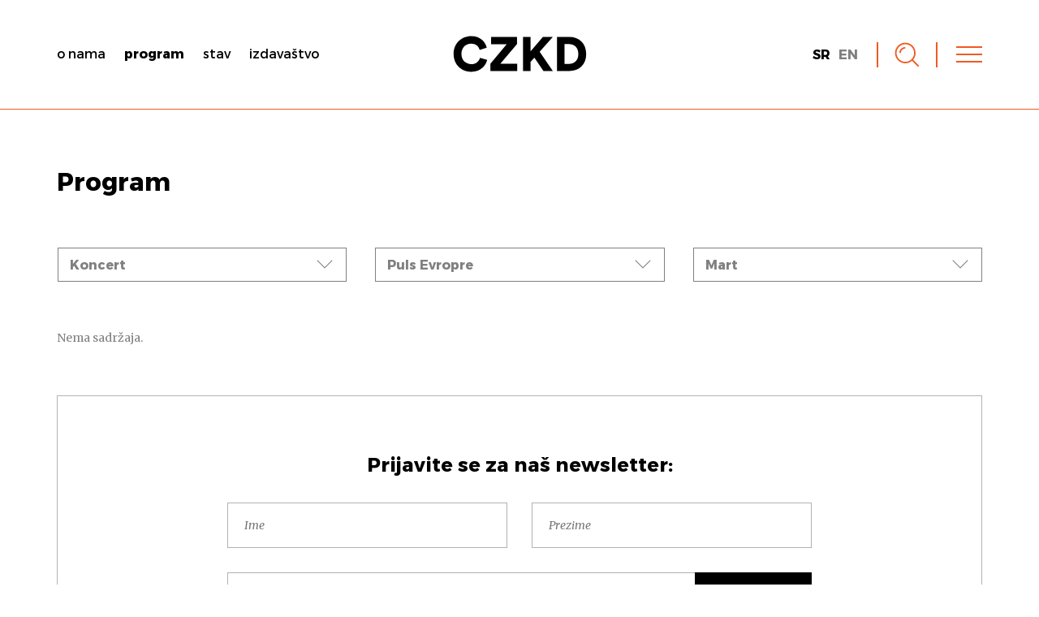

--- FILE ---
content_type: text/css
request_url: https://www.czkd.org/meta-content/cache/minify/ce45e.css?x54327
body_size: 9958
content:
html,body,div,span,applet,object,iframe,h1,h2,h3,h4,h5,h6,p,blockquote,pre,a,abbr,acronym,address,big,cite,code,del,dfn,em,img,ins,kbd,q,s,samp,small,strike,strong,sub,sup,tt,var,b,u,i,center,dl,dt,dd,ol,ul,li,fieldset,form,label,legend,table,caption,tbody,tfoot,thead,tr,th,td,article,aside,canvas,details,embed,figure,figcaption,footer,header,hgroup,menu,nav,output,ruby,section,summary,time,mark,audio,video{margin:0;padding:0;border:0;vertical-align:baseline;font:inherit;font-size:100%;-webkit-text-size-adjust:100%;-ms-text-size-adjust:100%}article,aside,details,figcaption,figure,footer,header,hgroup,menu,nav,section{display:block}body{min-height:280px;font-family:'Arial',sans-serif;font-weight:normal;font-size:16px;line-height:1.4;cursor:default;color:#000;background-color:#fff;-webkit-hyphens:none;-moz-hyphens:none;-ms-hyphens:none;-o-hyphens:none;hyphens:none}img{width:100%;height:auto;border:0;-ms-interpolation-mode:bicubic}svg{width:100%;height:auto;fill:#000}a{text-decoration:none;outline:none;color:inherit;fill:#000;-o-transition:color 0.2s;-moz-transition:color 0.2s;-webkit-transition:color 0.2s;transition:color 0.2s}a
svg{fill:inherit;-o-transition:fill 0.2s;-moz-transition:fill 0.2s;-webkit-transition:fill 0.2s;transition:fill 0.2s}a:hover{color:#00a !important;fill:#00a !important}hr{height:1px;border:0;background-color:#000}ol,ul,li{list-style:none}table{border-collapse:collapse;border-spacing:0}strong,b,.strong{font-weight:bold}em,i{font-style:italic}sup{vertical-align:super;font-size:0.7em}sub{vertical-align:sub;font-size:0.7em}p{margin-bottom:1em}h1,h2,h3,h4,h5,h6{line-height:1.3}input,textarea,select{padding:4px
7px;font-family:inherit;font-weight:inherit;font-size:inherit;color:#000;background:none;background-color:#fff;border:1px
solid #999;-webkit-box-sizing:border-box;-moz-box-sizing:border-box;box-sizing:border-box;-o-transition:border-color 0.2s, box-shadow 0.2s;-moz-transition:border-color 0.2s, box-shadow 0.2s;-webkit-transition:border-color 0.2s, box-shadow 0.2s;transition:border-color 0.2s, box-shadow 0.2s}textarea{min-width:200px;max-width:100%;min-height:2em;max-height:20em}input[type="submit"]::-moz-focus-inner{padding:0;border:0}input:focus:not([type="submit"]),textarea:focus{border-color:#00a;outline:none;-webkit-box-shadow:0px 0px 0px 1px #00a;-moz-box-shadow:0px 0px 0px 1px #00a;box-shadow:0px 0px 0px 1px #00a}input[type="submit"]{padding:3px
7px;color:#fff;background-color:#000;border-color:#000;cursor:pointer;-o-transition:color 0.2s, background-color 0.2s, border-color 0.2s;-moz-transition:color 0.2s, background-color 0.2s, border-color 0.2s;-webkit-transition:color 0.2s, background-color 0.2s, border-color 0.2s;transition:color 0.2s, background-color 0.2s, border-color 0.2s}input[type="submit"]:hover{background-color:#00a;border-color:#00a}.search-form>div{white-space:nowrap}.search-form .search-submit{margin-left:0.4em}.search-form .screen-reader-text{display:none}@media all and (max-width: 600px){.search-form .search-field{width:60%}}.table-center{display:table;width:100%;height:100%}.table-center.inline{display:inline-table}.table-center>*{display:table-cell;width:100%;height:100%;text-align:center;vertical-align:middle}.h-center{text-align:center;margin-left:auto;margin-right:auto}.v-center{position:relative;top:50%;-webkit-transform:perspective(1px) translateY(-50%);-ms-transform:perspective(1px) translateY(-50%);transform:perspective(1px) translateY(-50%)}.hide,.hidden{display:none}.pull-left{float:left}.pull-right{float:right}.svg-span>*{display:inline-block;vertical-align:middle}.svg-span>svg{width:auto;height:1.4em}.svg-span>*:first-child{margin-right:0.7em}.round{font-size:0;overflow:hidden;-webkit-border-radius:50%;-moz-border-radius:50%;border-radius:50%}.background-image{background-repeat:no-repeat;background-position:center;background-size:100% auto}.background-contain{background-repeat:no-repeat;background-position:center;-webkit-background-size:contain;-moz-background-size:contain;-o-background-size:contain;background-size:contain}.background-cover{background-repeat:no-repeat;background-position:center;-webkit-background-size:cover;-moz-background-size:cover;-o-background-size:cover;background-size:cover}.aspect-ratio{position:relative}.aspect-ratio:before{display:block;content:"";width:100%;padding-top:100%}.aspect-ratio.ratio-4-3:before{padding-top:75%}.aspect-ratio.ratio-3-2:before{padding-top:66.667%}.aspect-ratio.ratio-2-1:before{padding-top:50%}.aspect-ratio.ratio-16-9:before{padding-top:56.25%}.aspect-ratio>div{position:absolute;width:100%;height:100%;left:0;top:0}.clearfix:before,.clearfix:after{content:"";display:table}.clearfix:after{clear:both}.loadme{opacity:0;-ms-transform:translatey(35px);-webkit-transform:translatey(35px);transform:translatey(35px);-o-transition:opacity 0.4s, transform 0.6s;-moz-transition:opacity 0.4s, transform 0.6s;-webkit-transition:opacity 0.4s, -webkit-transform 0.6s;transition:opacity 0.4s, transform 0.6s}.loadme.loadme-static{-ms-transform:translatey(0);-webkit-transform:translatey(0);transform:translatey(0)}.loadme.loaded{opacity:1;-ms-transform:translatey(0);-webkit-transform:translatey(0);transform:translatey(0)}footer.loadme.loaded{-ms-transform:none;-webkit-transform:none;transform:none}#h-loader{display:block;position:fixed;z-index:100;left:0;top:0;width:100vw;height:100vh}.h-loader{position:relative;font-size:8px;text-indent:-9999em;margin:6em
auto;opacity:0.9;border-top:0.6em solid rgba(0, 0, 0, 0.1);border-right:0.6em solid rgba(0, 0, 0, 0.1);border-bottom:0.6em solid rgba(0, 0, 0, 0.1);border-left:0.6em solid #666;-webkit-transform:translateZ(0);transform:translateZ(0);-webkit-animation:load8 1.1s infinite linear;animation:load8 1.1s infinite linear}.h-loader,.h-loader:after{width:8em;height:8em;-webkit-border-radius:50%;-moz-border-radius:50%;border-radius:50%}@-webkit-keyframes
load8{0%{-webkit-transform:rotate(0deg);transform:rotate(0deg)}100%{-webkit-transform:rotate(360deg);transform:rotate(360deg)}}@keyframes
load8{0%{-webkit-transform:rotate(0deg);transform:rotate(0deg)}100%{-webkit-transform:rotate(360deg);transform:rotate(360deg)}}body.error404 #head-block .head-search,
body.search #head-block .head-search{margin-top:0.8em}body.search h1 span,
body.archive h1 span,
body.attachment h1
span{color:#00a}body.search .search-excerpt,
body.search .search-highlight{background-color:rgba(255, 255, 0, 0.8)}#bottom-pagination{font-size:16px;text-align:center}#bottom-pagination>hr{display:none;width:160px;margin:0
auto 40px auto;background-color:#666}#bottom-pagination .page-numbers,
#bottom-pagination .page-arrows{margin-bottom:0;color:#666;font-weight:bold;font-size:1.2em;vertical-align:middle}#bottom-pagination .page-numbers{margin:0
0.25em}#bottom-pagination .page-numbers.current{color:#333}#bottom-pagination .page-arrows.prev-page{float:left}#bottom-pagination .page-arrows.next-page{float:right}#bottom-pagination .page-arrows{font-weight:normal}#bottom-pagination .page-arrows.disabled{pointer-events:none;opacity:0.4}@media all and (max-width: 600px){#bottom-pagination .page-numbers,
#bottom-pagination .page-arrows{font-size:1.1em}#bottom-pagination .page-arrows
.letter{display:none}}a.load-more-posts.inactive{opacity:0.8;pointer-events:none}.site-notice{display:table;position:fixed;z-index:9999;width:100%;height:100%;left:0;top:0;background-color:#fff}.site-notice
div{display:table-cell;width:100%;height:100%;padding:4%;font-size:30px;font-family:Arial,sans-serif;color:#000;text-align:center;vertical-align:middle}.site-notice div
p{font-size:inherit;color:inherit}.site-notice div
a{font-size:inherit;color:inherit;text-decoration:underline}.menu-toggle{display:inline-block;position:relative;z-index:1000;vertical-align:middle;font-size:0}.menu-toggle>div{display:inline-block;position:relative;z-index:1;width:32px;height:32px;background-position:50% 50%;background-repeat:no-repeat;text-align:left;cursor:pointer}.menu-toggle .line, .menu-toggle .line:after, .menu-toggle .line:before{position:absolute;width:inherit;height:3px;content:"";background-color:#000;-o-transition:background-color 0.2s, top 0.4s;-moz-transition:background-color 0.2s, top 0.4s;-webkit-transition:background-color 0.2s, top 0.4s;transition:background-color 0.2s, top 0.4s}.menu-toggle
.line{top:14px}.menu-toggle .line:before{top:-11px}.menu-toggle .line:after{top:11px}.menu-toggle > div:hover .line:before{top:-13px}.menu-toggle > div:hover .line:after{top:13px}.menu-toggle > div:hover .line, .menu-toggle > div:hover .line:before, .menu-toggle > div:hover .line:after{background-color:#00a}.close{display:block;position:relative;z-index:1000;vertical-align:middle;font-size:0}.close>div{display:inline-block;position:relative;z-index:1;width:32px;height:32px;text-align:left;background-position:50% 50%;background-repeat:no-repeat;cursor:pointer;-o-transition:transform .2s;-moz-transition:transform .2s;-webkit-transition:-webkit-transform .2s;transition:transform .2s}.close .line,
.close .line:after,
.close .line:before{width:inherit;content:"";position:absolute}.close
.line{top:16px;background-color:#000}.close .line:after,
.close .line:before{height:3px;background-color:inherit;-o-transition:background-color 0.2s;-moz-transition:background-color 0.2s;-webkit-transition:background-color 0.2s;transition:background-color 0.2s}.close .line:before{-ms-transform:rotate(-45deg);-webkit-transform:rotate(-45deg);transform:rotate(-45deg)}.close .line:after{-ms-transform:rotate(45deg);-webkit-transform:rotate(45deg);transform:rotate(45deg)}.close>div:hover{-ms-transform:scale(1.1);-webkit-transform:scale(1.1);transform:scale(1.1)}.close > div:hover
.line{background-color:#00a}.social-shares,.social-links{font-size:0}.social-shares ul li,
.social-links ul
li{display:inline-block;width:30px;margin-left:10px}.social-shares ul li:first-child,
.social-links ul li:first-child{margin-left:0}.social-shares ul > li a,
.social-links ul > li
a{display:block;padding:5px;-webkit-border-radius:50%;-moz-border-radius:50%;border-radius:50%;-webkit-box-sizing:border-box;-moz-box-sizing:border-box;box-sizing:border-box;-o-transition:border-color 0.2s;-moz-transition:border-color 0.2s;-webkit-transition:border-color 0.2s;transition:border-color 0.2s}.social-shares ul > li a svg ,
.social-links ul > li a
svg{width:100%;height:auto;fill:inherit}.social-shares ul > li a span,
.social-links ul > li a
span{display:none}.over{position:absolute;width:100%;height:100%;left:0;top:0;pointer-events:none}.over>*>.text-content{padding:0
40px}.over.no-padding .text-content{padding:0}.over .text-content>*{pointer-events:all}@media all and (max-width: 800px){.over>*>.text-content{padding:0
20px}}.split:before,.split:after{content:"";display:table}.split:after{clear:both}.split{font-size:0}.split>*{position:relative;display:inline-block;width:47%;margin-left:6%;vertical-align:middle;-webkit-box-sizing:border-box;-moz-box-sizing:border-box;box-sizing:border-box}.split.top>*{vertical-align:top}.split.bottom>*{vertical-align:bottom}.split>*:first-child{margin-left:0 !important}.split.desktop-invert>*:first-child{float:right}.split.desktop-invert>*:last-child{float:left;margin-left:0;margin-right:6%}.split.split-3>*{width:29%;margin-left:6%}@media all and (max-width: 800px){.split>*,.split.split-3>*{width:100% !important;margin-left:0 !important;margin-right:0 !important}.split>*{margin-top:40px}.split>*:first-child{margin-top:0 !important}.split.desktop-invert>*{float:none}}.vimeo-link{position:relative;display:block;font-size:0}.vimeo-link
img{width:100%;height:auto;-o-transition:opacity 0.2s;-moz-transition:opacity 0.2s;-webkit-transition:opacity 0.2s;transition:opacity 0.2s}.vimeo-link:hover
img{opacity:0.8}.vimeo-link .video-container{position:absolute;width:100%;height:100%;left:0;top:0;opacity:0;background-color:#000}#floating-admin-bar{position:fixed;z-index:9999;top:0px;right:0px;font-size:0;line-height:1}#floating-admin-bar:hover{border-left:1px solid rgba(255, 255, 255, 0.5);border-bottom:1px solid rgba(255, 255, 255, 0.5)}#floating-admin-bar .admin-bar-triangle{position:absolute;top:-16px;right:-16px;width:30px;height:30px;background-color:#888;-webkit-transform:rotate(45deg);-ms-transform:rotate(45deg);transform:rotate(45deg);-webkit-box-shadow:-1px 1px 0px 0px rgba(255, 255, 255, 0.5);-moz-box-shadow:-1px 1px 0px 0px rgba(255, 255, 255, 0.5);box-shadow:-1px 1px 0px 0px rgba(255, 255, 255, 0.5)}#floating-admin-bar>a{display:inline-block;position:relative;z-index:1;padding:10px
0px;font-family:Arial,sans-serif;text-decoration:none;line-height:1.2;color:#fff !important;opacity:0;-o-transition:opacity 0.15s, padding 0.15s, font-size 0.15s, background-color 0.15s;-ms-transition:opacity 0.15s, padding 0.15s, font-size 0.15s, background-color 0.15s;-moz-transition:opacity 0.15s, padding 0.15s, font-size 0.15s, background-color 0.15s;-webkit-transition:opacity 0.15s, padding 0.15s, font-size 0.15s, background-color 0.15s;transition:opacity 0.15s, padding 0.15s, font-size 0.15s, background-color 0.15s}#floating-admin-bar:hover>a{padding:6px
16px;font-size:15px;border-right:1px solid #aaa;background-color:#888 !important;opacity:1}#floating-admin-bar:hover>a:last-child{border-right:none}#floating-admin-bar>a:hover{background-color:#444 !important;color:#fff !important}.text-content{font-size:18px}.text-content>*{margin-bottom:1.6em}.text-content
h1{font-size:1.6em;margin-bottom:1em}.text-content
h2{font-size:1.4em;margin-bottom:1em}.text-content
h3{font-size:1.3em;margin-bottom:1em}.text-content
h4{font-size:1.2em;margin-bottom:1em}.text-content
h5{font-size:1.1em;margin-bottom:1em}.text-content
h6{font-size:1.1em;margin-bottom:1em;border-bottom:1px solid #333}.text-content
p{font-size:inherit}.text-content *
p{font-size:inherit}.text-content
hr{margin:1.6em auto}.text-content
a{color:inherit}.text-content a:hover{}.text-content .lead-block{font-family:inherit;font-size:1.4em;color:#666}.text-content .left-block{display:block;width:50%}.text-content ul:not(.no-style),
.text-content ol:not(.no-style){padding-left:1.4em}.text-content ul:not(.no-style) li{margin-bottom:0.2em;list-style:disc}.text-content ol:not(.no-style) li{margin-bottom:0.2em;list-style:decimal}.text-content ul:not(.no-style) li:last-child,
.text-content ol:not(.no-style) li:last-child{margin-bottom:0}.text-content blockquote,
.text-content
q{margin:1.6em 1em;font-family:serif;font-style:italic;font-size:1.2em;text-align:center;color:#999;quotes:none}.text-content blockquote p:last-child,
.text-content q p:last-child{margin-bottom:0}.text-content blockquote,
.text-content
q{quotes:none}.text-content blockquote:before,
.text-content blockquote:after,
.text-content q:before,
.text-content q:after{content:''}.text-content blockquote
hr{width:40%;background-color:#999}.text-content img,
.text-content .wp-caption:not(.slick-item){width:auto;max-width:100%;height:auto;margin-top:2.8em;margin-bottom:2.8em}.text-content .wp-caption
img{display:block;margin-top:0;margin-bottom:0}.text-content img.alignleft,
.text-content img.alignright,
.text-content .wp-caption.alignleft,
.text-content .wp-caption.alignright{display:block;margin-top:0.2em;margin-bottom:0.4em}.text-content
img.alignnone{display:block}.text-content img.alignleft,
.text-content .wp-caption.alignleft{float:left;max-width:47%;margin-right:3%}.text-content img.alignright,
.text-content .wp-caption.alignright{float:right;max-width:47%;margin-left:3%}.text-content img.aligncenter,
.text-content .wp-caption.aligncenter{display:block;max-width:80%;margin-left:auto;margin-right:auto;text-align:center}.text-content .wp-caption.alignleft img,
.text-content .wp-caption.right img,
.text-content .wp-caption.center
img{float:none;margin-left:0;margin-right:0;max-width:100%}.text-content .wp-caption{}.text-content .wp-caption
a{display:block}.text-content .wp-caption-text{margin-top:1.2em;text-align:center;font-style:italic;font-size:0.8em;color:#666}.text-content>.gallery,.text-content>.wp-gallery{margin-top:2.8em !important;margin-bottom:2.8em !important}.text-content .gallery img,
.text-content .gallery .wp-caption,
.text-content .wp-gallery img,
.text-content .wp-gallery .wp-caption{margin-top:0;margin-bottom:0}.text-content .gallery .gallery-icon{font-size:0}.text-content .gallery .gallery-icon
img{border:none !important}.text-content
iframe{display:block;max-width:100%;margin-top:2.8em;margin-bottom:2.8em}.text-content>*:first-child,.text-content>*:first-child>*:not(.wp-caption-text){margin-top:0}.text-content>*:last-child,.text-content>*:last-child>*{margin-bottom:0 !important}@media all and (max-width: 800px){.text-content img.alignleft,
.text-content img.alignright,
.text-content .wp-caption.alignleft,
.text-content .wp-caption.alignright{max-width:100%;float:none;display:block;margin-left:0%;margin-right:0%;margin-top:2.8em;margin-bottom:2.8em}.text-content .left-block{width:auto}}.grid{font-size:0;margin-left:-20px;margin-top:-40px}.grid.table,.grid.table-s,.grid.table-m,.grid.table-l{display:table;table-layout:fixed;width:100%;margin-left:0;margin-top:0}.grid>*{display:inline-block;padding-left:20px;padding-top:40px;text-align:left;vertical-align:top;background-clip:content-box;-webkit-box-sizing:border-box;-moz-box-sizing:border-box;box-sizing:border-box}.grid.table>*,.grid.table-s>*,.grid.table-m>*,.grid.table-l>*{display:table-cell;height:100%;padding-left:0;padding-top:0}.grid.middle>*,.grid>*.middle{vertical-align:middle}.grid.bottom>*,.grid>*.bottom{vertical-align:bottom}.grid.center>*,.grid>*.center{text-align:center}.grid.right>*,.grid>*.right{text-align:right}.grid.no-overflow>*,.grid>*.no-overflow{overflow:hidden}.grid>*.col-1{width:8.33%}.grid>*.col-2{width:16.66%}.grid>*.col-3{width:25%}.grid>*.col-4{width:33.33%}.grid>*.col-5{width:41.66%}.grid>*.col-6{width:50%}.grid>*.col-7{width:58.33%}.grid>*.col-8{width:66.66%}.grid>*.col-9{width:75%}.grid>*.col-10{width:83.33%}.grid>*.col-11{width:91.66%}.grid>*.col-12{width:100%}.grid>*.col-s-1{width:8.33%}.grid>*.col-s-2{width:16.66%}.grid>*.col-s-3{width:25%}.grid>*.col-s-4{width:33.33%}.grid>*.col-s-5{width:41.66%}.grid>*.col-s-6{width:50%}.grid>*.col-s-7{width:58.33%}.grid>*.col-s-8{width:66.66%}.grid>*.col-s-9{width:75%}.grid>*.col-s-10{width:83.33%}.grid>*.col-s-11{width:91.66%}.grid>*.col-s-12{width:100%}.grid>*.col-m-1{width:8.33%}.grid>*.col-m-2{width:16.66%}.grid>*.col-m-3{width:25%}.grid>*.col-m-4{width:33.33%}.grid>*.col-m-5{width:41.66%}.grid>*.col-m-6{width:50%}.grid>*.col-m-7{width:58.33%}.grid>*.col-m-8{width:66.66%}.grid>*.col-m-9{width:75%}.grid>*.col-m-10{width:83.33%}.grid>*.col-m-11{width:91.66%}.grid>*.col-m-12{width:100%}.grid>*.col-l-1{width:8.33%}.grid>*.col-l-2{width:16.66%}.grid>*.col-l-3{width:25%}.grid>*.col-l-4{width:33.33%}.grid>*.col-l-5{width:41.66%}.grid>*.col-l-6{width:50%}.grid>*.col-l-7{width:58.33%}.grid>*.col-l-8{width:66.66%}.grid>*.col-l-9{width:75%}.grid>*.col-l-10{width:83.33%}.grid>*.col-l-11{width:91.66%}.grid>*.col-l-12{width:100%}@media all and (max-width: 1200px){.grid.table-l{display:block;width:auto;margin-left:-20px;margin-top:-40px}.grid.table-l>*{display:inline-block;padding-left:20px;padding-top:40px}.grid>*.col-l-1,.grid>*.col-l-2,.grid>*.col-l-3,.grid>*.col-l-4,.grid>*.col-l-5,.grid>*.col-l-6,.grid>*.col-l-7,.grid>*.col-l-8,.grid>*.col-l-9,.grid>*.col-l-10,.grid>*.col-l-11{width:100%}.grid>*.col-1{width:8.33%}.grid>*.col-2{width:16.66%}.grid>*.col-3{width:25%}.grid>*.col-4{width:33.33%}.grid>*.col-5{width:41.66%}.grid>*.col-6{width:50%}.grid>*.col-7{width:58.33%}.grid>*.col-8{width:66.66%}.grid>*.col-9{width:75%}.grid>*.col-10{width:83.33%}.grid>*.col-11{width:91.66%}.grid>*.col-12{width:100%}.grid>*.col-s-1{width:8.33%}.grid>*.col-s-2{width:16.66%}.grid>*.col-s-3{width:25%}.grid>*.col-s-4{width:33.33%}.grid>*.col-s-5{width:41.66%}.grid>*.col-s-6{width:50%}.grid>*.col-s-7{width:58.33%}.grid>*.col-s-8{width:66.66%}.grid>*.col-s-9{width:75%}.grid>*.col-s-10{width:83.33%}.grid>*.col-s-11{width:91.66%}.grid>*.col-s-12{width:100%}.grid>*.col-m-0{display:none}.grid>*.col-m-1{width:8.33%}.grid>*.col-m-2{width:16.66%}.grid>*.col-m-3{width:25%}.grid>*.col-m-4{width:33.33%}.grid>*.col-m-5{width:41.66%}.grid>*.col-m-6{width:50%}.grid>*.col-m-7{width:58.33%}.grid>*.col-m-8{width:66.66%}.grid>*.col-m-9{width:75%}.grid>*.col-m-10{width:83.33%}.grid>*.col-m-11{width:91.66%}.grid>*.col-m-12{width:100%}}@media all and (max-width: 800px){.grid.table-m{display:block;width:auto;margin-left:-20px;margin-top:-40px}.grid.table-m>*{display:inline-block;padding-left:20px;padding-top:40px}.grid>*,.grid.middle>*,.grid.bottom>*,.grid>*.middle,.grid>*.bottom{vertical-align:top}.grid>*.col-m-1,.grid>*.col-m-2,.grid>*.col-m-3,.grid>*.col-m-4,.grid>*.col-m-5,.grid>*.col-m-6,.grid>*.col-m-7,.grid>*.col-m-8,.grid>*.col-m-9,.grid>*.col-m-10,.grid>*.col-m-11{width:100%}.grid>*.col-1{width:8.33%}.grid>*.col-2{width:16.66%}.grid>*.col-3{width:25%}.grid>*.col-4{width:33.33%}.grid>*.col-5{width:41.66%}.grid>*.col-6{width:50%}.grid>*.col-7{width:58.33%}.grid>*.col-8{width:66.66%}.grid>*.col-9{width:75%}.grid>*.col-10{width:83.33%}.grid>*.col-11{width:91.66%}.grid>*.col-12{width:100%}.grid>*.col-s-0{display:none}.grid>*.col-s-1{width:8.33%}.grid>*.col-s-2{width:16.66%}.grid>*.col-s-3{width:25%}.grid>*.col-s-4{width:33.33%}.grid>*.col-s-5{width:41.66%}.grid>*.col-s-6{width:50%}.grid>*.col-s-7{width:58.33%}.grid>*.col-s-8{width:66.66%}.grid>*.col-s-9{width:75%}.grid>*.col-s-10{width:83.33%}.grid>*.col-s-11{width:91.66%}.grid>*.col-s-12{width:100%}}@media all and (max-width: 600px){.grid.table-s{display:block;width:auto;margin-left:-20px;margin-top:-40px}.grid.table-s>*{display:inline-block;padding-left:20px;padding-top:40px}.grid>*.col-s-1,.grid>*.col-s-2,.grid>*.col-s-3,.grid>*.col-s-4,.grid>*.col-s-5,.grid>*.col-s-6,.grid>*.col-s-7,.grid>*.col-s-8,.grid>*.col-s-9,.grid>*.col-s-10,.grid>*.col-s-11{width:100%}.grid>*.col-0{display:none}.grid>*.col-1{width:8.33%}.grid>*.col-2{width:16.66%}.grid>*.col-3{width:25%}.grid>*.col-4{width:33.33%}.grid>*.col-5{width:41.66%}.grid>*.col-6{width:50%}.grid>*.col-7{width:58.33%}.grid>*.col-8{width:66.66%}.grid>*.col-9{width:75%}.grid>*.col-10{width:83.33%}.grid>*.col-11{width:91.66%}.grid>*.col-12{width:100%}}section{position:relative;margin-bottom:60px}section.no-margin{margin-bottom:-1px}section.small-margin{margin-bottom:40px}section.centered{text-align:center}.container{position:relative;max-width:1200px;margin:0
auto;padding:0
40px}.container.full-width{max-width:none}.container.limited-width{max-width:720px}.container.no-padding{padding-left:0;padding-right:0}@media all and (max-width: 800px){section{margin-bottom:40px}.container{padding:0
20px}}.google-map-container{position:relative;padding-top:56.25%}.google-map-container .google-map{display:block;position:absolute;width:100%;height:100%;top:0}.html-video{position:relative;padding-top:56.25%;background-color:#000}.html-video
video{display:block;position:absolute;width:100%;height:100%;top:0}.background-html-video{position:relative;width:100%;height:100vh;overflow:hidden;background-color:#000}.background-html-video
video{position:absolute;width:100%;height:100%;top:50%;left:50%}@media(min-aspect-ratio: 16/9){.background-html-video>video{height:300%;top:-100%}}@media(max-aspect-ratio: 16/9){.background-html-video>video{width:300%;left:-100%}}@supports(object-fit: cover){.background-html-video>video{width:100%;height:100%;top:0;left:0;object-fit:cover}}.background-vimeo-video{width:100%;height:56.25vw;overflow:hidden;background-color:#000}.background-cover{background-repeat:no-repeat;background-position:center;-webkit-background-size:cover;-moz-background-size:cover;-o-background-size:cover;background-size:cover}.post-list>ul{margin-left:-3%;margin-top:-3%;font-size:0;text-align:left}.post-list>ul>li{display:inline-block;width:22%;margin-left:3%;margin-top:3%;vertical-align:top;overflow:hidden;-webkit-box-sizing:border-box;-moz-box-sizing:border-box;box-sizing:border-box}.post-list > ul > li .entry-summary{position:relative}.post-list > ul > li .entry-summary>a{display:block}.post-list > ul > li .entry-summary>a.inactive{pointer-events:none}.post-list > ul > li .entry-summary>a.inactive:hover{color:inherit !important}.post-list > ul > li .entry-summary > a.inactive:hover
svg{fill:inherit !important}.post-list > ul > li
.image{}.post-list > ul > li .image
img{-o-transition:opacity 0.2s;-moz-transition:opacity 0.2s;-webkit-transition:opacity 0.2s;transition:opacity 0.2s;-webkit-backface-visibility:hidden}.post-list > ul > li:hover .image
img{opacity:0.8}.post-list > ul > li .text-content{padding-top:20px}.post-list > ul > li .over .text-content{padding-top:0}.post-list > ul > li .text-content .term-list{font-size:0.7em;margin-bottom:1em}.post-list > ul > li .text-content
h4{margin-bottom:0.4em;font-size:1.2em;font-weight:bold;text-transform:uppercase}@media all and (max-width: 1000px){.post-list>ul{margin-left:-4%;margin-top:-4%}.post-list>ul>li{width:29.33%;margin-left:4%;margin-top:4%}}@media all and (max-width: 800px){.post-list>ul{margin-left:-6%;margin-top:-6%}.post-list>ul>li{width:44%;margin-left:6%;margin-top:6%}}@media all and (max-width: 500px){.post-list>ul{margin-left:0;margin-top:-8% !important}.post-list>ul>li{width:100%;margin-left:0;margin-top:8%}}.slick-slider{position:relative;display:block;box-sizing:border-box;-webkit-user-select:none;-moz-user-select:none;-ms-user-select:none;user-select:none;-webkit-touch-callout:none;-khtml-user-select:none;-ms-touch-action:pan-y;touch-action:pan-y;-webkit-tap-highlight-color:transparent}.slick-list{position:relative;display:block;overflow:hidden;margin:0;padding:0}.slick-list:focus{outline:none}.slick-list.dragging{cursor:pointer;cursor:hand}.slick-slider .slick-track,
.slick-slider .slick-list{-webkit-transform:translate3d(0, 0, 0);-moz-transform:translate3d(0, 0, 0);-ms-transform:translate3d(0, 0, 0);-o-transform:translate3d(0, 0, 0);transform:translate3d(0, 0, 0)}.slick-track{position:relative;top:0;left:0;display:block}.slick-track:before,.slick-track:after{display:table;content:''}.slick-track:after{clear:both}.slick-loading .slick-track{visibility:hidden}.slick-slide{display:none;float:left;height:100%;min-height:1px}[dir='rtl'] .slick-slide{float:right}.slick-slide
img{display:block}.slick-slide.slick-loading
img{display:none}.slick-slide.dragging
img{pointer-events:none}.slick-initialized .slick-slide{display:block}.slick-loading .slick-slide{visibility:hidden}.slick-vertical .slick-slide{display:block;height:auto;border:1px
solid transparent}.slick-arrow.slick-hidden{display:none}.slick-slide
figcaption{max-width:90vw}.slick-slide
img{margin-left:auto;margin-right:auto}.slick-prev,.slick-next{position:absolute;z-index:1;width:50px;height:50px;top:50%;margin-top:-25px;padding:0;background:none;border:none;outline:none;font-size:0;line-height:0;cursor:pointer}.slick-prev{left:3%;background:url("/meta-content/themes/h-theme/media/arrow-left.svg") no-repeat center center;background-size:100%}.slick-next{right:3%;background:url("/meta-content/themes/h-theme/media/arrow-right.svg") no-repeat center center;background-size:100%}body.mobile .slick-prev,
body.mobile .slick-next{display:none !important}@media all and (max-width: 800px){.slick-prev,.slick-next{display:none !important}}.slick-dots{position:absolute;width:100%;bottom:5%;text-align:center}.slick-dots
li{display:inline-block;margin-left:20px;margin-top:10px;border:1px
solid;background-clip:content-box;-webkit-border-radius:50%;-moz-border-radius:50%;border-radius:50%;-o-transition:background-color 0.4s, border 0.4s;-moz-transition:background-color 0.4s, border 0.4s;-webkit-transition:background-color 0.4s, border 0.4s;transition:background-color 0.4s, border 0.4s}.slick-dots li:first-child{margin-left:0}.slick-dots li.slick-active{cursor:default;pointer-events:none}.slick-dots li
button{display:block;width:16px;height:16px;padding:0;background:none;border:none;outline:none;font-size:0;line-height:0;cursor:pointer}@media all and (max-width: 800px){.slick-dots
li{margin-left:2%}.slick-dots li
button{width:14px;height:14px}}.slick-gallery .slick-item{overflow:hidden;padding-left:1vw;padding-right:1vw}.slick-gallery .slick-item
img{width:auto;height:44vw;max-height:840px}@font-face{font-family:'Montserrat';src:url('/meta-content/themes/h-theme-child/fonts/Montserrat-Regular.eot');src:url('/meta-content/themes/h-theme-child/fonts/Montserrat-Regular.eot?#iefix') format('embedded-opentype'),
url('/meta-content/themes/h-theme-child/fonts/Montserrat-Regular.woff2') format('woff2'),
url('/meta-content/themes/h-theme-child/fonts/Montserrat-Regular.woff') format('woff'),
url('/meta-content/themes/h-theme-child/fonts/Montserrat-Regular.ttf') format('truetype'),
url('/meta-content/themes/h-theme-child/fonts/Montserrat-Regular.svg#Montserrat') format('svg');font-weight:normal;font-style:normal}@font-face{font-family:'Montserrat';src:url('/meta-content/themes/h-theme-child/fonts/Montserrat-Bold.eot');src:url('/meta-content/themes/h-theme-child/fonts/Montserrat-Bold.eot?#iefix') format('embedded-opentype'),
url('/meta-content/themes/h-theme-child/fonts/Montserrat-Bold.woff2') format('woff2'),
url('/meta-content/themes/h-theme-child/fonts/Montserrat-Bold.woff') format('woff'),
url('/meta-content/themes/h-theme-child/fonts/Montserrat-Bold.ttf') format('truetype'),
url('/meta-content/themes/h-theme-child/fonts/Montserrat-Bold.svg#Montserrat') format('svg');font-weight:bold;font-style:normal}header{position:relative;z-index:110;width:100%;height:135px;border-bottom:1px solid #f05a24;-webkit-box-sizing:border-box;-moz-box-sizing:border-box;box-sizing:border-box}header>.container{position:relative;height:100%;overflow:hidden}header>.container>div{display:inline-table;height:100%;vertical-align:middle}header>.container>div>div{display:table-cell;height:100%;vertical-align:middle}header>.container>div>div>*{display:inline-block;vertical-align:middle}header > .container
.left{position:relative;z-index:1;float:left}header > .container
.middle{position:absolute;left:0;top:0;width:100%;padding-left:20px;padding-right:20px;text-align:center;-webkit-box-sizing:border-box;-moz-box-sizing:border-box;box-sizing:border-box}header > .container
.right{position:relative;z-index:1;float:right}header > .container .left
.logo{display:none}header > .container
.logo{font-size:0}header > .container .logo
svg{width:165px}.main-menu
li{display:inline-block;margin-right:20px}.main-menu li:last-child{margin-right:0}.main-menu li
a{font-family:'Montserrat',sans-serif;font-size:16px;text-transform:lowercase;line-height:1;color:inherit}.main-menu .current-menu-item a,
.main-menu .current_page_item a,
.main-menu .current-page-ancestor a,
.category .main-menu .current_page_parent a,
.tax-cycle .main-menu .menu-item-38 a,
.tax-cycle .main-menu .menu-item-327 a,
.single-post .main-menu .current_page_parent a,
.single-stance .main-menu .menu-item-30 a,
.single-stance .main-menu .menu-item-328
a{font-weight:bold}header > .container .language-switcher{display:inline-block;font-family:'Montserrat',sans-serif}header > .container .language-switcher ul>li{display:inline-block;margin-left:6px}header > .container .language-switcher ul>li:first-child{margin-left:0}header > .container .language-switcher ul > li
a{display:inline-block;font-size:16px;text-transform:uppercase;font-weight:bold}header > .container .language-switcher ul > li:not(.current-lang) a{color:#808080}header > .container .search-toggle{padding-left:20px;padding-right:20px;margin-left:20px;margin-right:20px;border-left:2px solid #f05a24;border-right:2px solid #f05a24;fill:#f05a24;font-size:0;cursor:pointer}header > .container .search-toggle
svg{width:31px}header > .container .search-toggle:hover
svg{fill:#000}header > .container .menu-toggle{}@media all and (max-width: 1140px){header{height:100px}header > .container .left
.logo{display:table-cell}header > .container .logo
svg{width:110px}header > .container .middle,
header > .container .main-menu{display:none}header > .container .search-toggle{padding-left:12px;padding-right:12px;margin-left:12px;margin-right:12px}}@media all and (max-width: 360px){header > .container .search-toggle{display:none}header > .container .language-switcher{margin-right:20px}}footer{position:relative;width:100%}footer .container .text-content{font-size:14px}footer
.newsletter{border:1px
solid #b2b2b2;padding:70px
20px;font-size:0}footer .newsletter
h3{font-size:24px;margin-bottom:30px}footer .newsletter
input{padding:18px
20px;font-size:14px}footer .newsletter input[type="submit"]{padding:18px
20px 17px 20px}footer .newsletter .mailchimp .mc-field-group{display:table;width:100%;max-width:720px;margin:0
auto}footer .newsletter .mailchimp .mc-field-group:first-child{margin-bottom:30px}footer .newsletter .mailchimp .mc-field-group>*{display:table-cell;width:50%;font-style:italic;vertical-align:middle}footer .newsletter .mailchimp .mc-field-group.name-group > *
input{width:100%;font-style:italic}footer .newsletter .mailchimp .mc-field-group.name-group>*:first-child{padding-right:15px}footer .newsletter .mailchimp .mc-field-group.name-group>*:last-child{padding-left:15px}footer .newsletter .mailchimp .mc-field-group.with-submit>*:first-child{width:80%;border-right:none}footer .newsletter .mailchimp .mc-field-group.with-submit>*:last-child{width:20%;font-family:'Montserrat',sans-serif;font-style:normal;text-transform:uppercase;letter-spacing:1px}@media all and (max-width: 800px){footer
.newsletter{padding:40px
20px}footer .newsletter .mailchimp .mc-field-group:first-child{margin-bottom:0}footer .newsletter .mailchimp .mc-field-group>*{display:block;width:100%;margin-bottom:20px}footer .newsletter .mailchimp .mc-field-group.name-group > *:first-child,
footer .newsletter .mailchimp .mc-field-group.name-group>*:last-child{padding-left:0;padding-right:0}footer .newsletter .mailchimp .mc-field-group.with-submit>*:first-child{border-right:1px solid #b2b2b2}footer .newsletter .mailchimp .mc-field-group.with-submit>*:first-child{width:100%}footer .newsletter .mailchimp .mc-field-group.with-submit>*:last-child{width:100%;margin-bottom:0}}footer>.bottom{position:relative;padding-top:50px;padding-bottom:40px;color:#808080;background-color:#f5f5f5}footer .container .grid .col .text-content{border-left:1px solid #e5e5e5;padding-top:20px;padding-bottom:20px;padding-left:25px;font-family:'Montserrat',sans-serif;line-height:2}footer .container .grid .col:first-child .text-content{border-left:none;padding-left:0}footer .container .grid .col .social-links{margin-top:22px}footer .container
.bottom{margin-top:30px;border-top:1px solid #e5e5e5}footer .container .footer-donators{margin:40px
auto 0 auto}footer .container .footer-donators>ul{margin-left:-20px;margin-top:-20px;text-align:center}footer .container .footer-donators>ul>li{display:inline-block;margin-left:20px;margin-top:20px}footer .container .footer-donators > ul > li
a{display:block}footer .container .footer-donators > ul > li
img{width:auto;height:40px}@media all and (max-width: 800px){footer>.bottom{padding-top:40px;padding-bottom:40px}footer .container .grid .col .text-content{border-left:none;padding:0;text-align:center}footer .container .footer-donators{margin-top:30px}footer .container .footer-donators > ul > li
img{width:auto;height:30px}}#overlay-menu{display:none;position:fixed;z-index:5000;width:100%;height:100%;top:0;left:0;color:#fff;background-color:#f6921e;overflow:auto;opacity:0;visibility:hidden;pointer-events:none;-o-transition:opacity 0.3s, visibility 0.3s;-moz-transition:opacity 0.3s, visibility 0.3s;-webkit-transition:opacity 0.3s, visibility 0.3s;transition:opacity 0.3s, visibility 0.3s}#overlay-menu.active{opacity:1;visibility:visible;pointer-events:all}.admin-bar #overlay-menu{top:32px;height:calc(100% - 32px)}.overlay-menu{display:none;position:relative}#overlay-menu .text-content
p{color:#fad2af}.overlay-menu
header{border-color:#fff;margin-bottom:45px;background-color:#f6921e}.overlay-menu header .logo
a{fill:#fff}.overlay-menu header .language-switcher ul > li
a{color:#fff}.overlay-menu header .language-switcher ul > li:not(.current-lang) a{color:#fad2af}.overlay-menu header .search-toggle{border-color:#fff;fill:#fff}.overlay-menu header .search-toggle:hover
svg{fill:#f05a24}#overlay-menu #mobile-menu{padding-bottom:100px}.overlay-menu .main-content
h3{font-size:18px;text-transform:uppercase;margin-bottom:35px}.overlay-menu .main-content nav ul > li
a{font-size:18px;color:#fad2af;font-family:'Montserrat',sans-serif}.overlay-menu .main-content nav .current-menu-item a,
.overlay-menu .main-content nav .current_page_item a,
.overlay-menu .main-content nav .current-page-ancestor
a{font-weight:bold}.overlay-menu .main-content nav .social-links ul>li{display:block;width:auto;margin:0}.overlay-menu .main-content nav .social-links ul > li
a{display:inline-block;border:none;padding:0;-o-transition:color 0.2s;-moz-transition:color 0.2s;-webkit-transition:color 0.2s;transition:color 0.2s}.overlay-menu .main-content nav .social-links ul > li a
svg{display:none}.overlay-menu .main-content nav .social-links ul > li a
span{display:block}#overlay-menu
.footer{position:fixed;width:100%;bottom:0;margin-top:45px;margin-bottom:50px;font-family:'Montserrat',sans-serif;text-align:center}#overlay-menu #search-menu .main-content{position:fixed;max-width:none;padding:0;width:100%;height:100%;left:0;top:0}#overlay-menu .overlay-search{position:relative;text-align:center;width:90%;max-width:500px;margin:0
auto}#overlay-menu .overlay-search .search-field{width:100%;padding:10px
2px;color:#fff;background:none;border:none;border-bottom:2px solid #fff;font-size:34px;font-family:'Montserrat',sans-serif;font-weight:bold}#overlay-menu .overlay-search .search-field::-webkit-input-placeholder{color:#fff;opacity:1}#overlay-menu .overlay-search .search-field:-moz-placeholder{color:#fff;opacity:1}#overlay-menu .overlay-search .search-field::-moz-placeholder{color:#fff;opacity:1}#overlay-menu .overlay-search .search-field:-ms-input-placeholder{color:#fff;opacity:1}#overlay-menu .overlay-search .search-field:focus{-webkit-box-shadow:none;-moz-box-shadow:none;box-shadow:none}#overlay-menu .overlay-search .search-submit{position:absolute;width:15px;height:25px;right:0;top:21px;padding:0;font-size:0;border:none;background:url('/meta-content/themes/h-theme-child/media/go.svg') no-repeat center;opacity:0.7}#overlay-menu .overlay-search .search-submit:hover{opacity:1}@media all and (max-width: 600px), (max-height: 800px){#overlay-menu #mobile-menu{padding-bottom:0}#overlay-menu #mobile-menu
.footer{position:relative;bottom:auto;margin-bottom:30px}#overlay-menu .overlay-search .search-field{font-size:24px}#overlay-menu .overlay-search .search-submit{width:12px;height:20px;top:17px}#overlay-menu .overlay-search .search-clear{top:16px}}@media all and (max-height: 400px){#overlay-menu #search-menu .main-content{position:relative}#overlay-menu #search-menu .main-content
.over{position:relative}#overlay-menu #search-menu
.footer{position:relative;bottom:auto;margin-bottom:30px}}@media screen and (max-width: 782px){.admin-bar #overlay-menu{top:46px;height:calc(100% - 46px)}}@media all and (max-width: 600px){#wpadminbar{z-index:2000 !important}.admin-bar #overlay-menu{top:0;height:100%}.overlay-menu .main-content .grid
.col{text-align:center}.overlay-menu .main-content
h3{margin-bottom:20px}}body{background-color:#fff;color:#000;font-family:'Merriweather',serif;font-size:14px;line-height:1.6;overflow-y:scroll}svg{fill:#000}a{color:inherit;fill:#000}a:hover{color:#f05a24 !important;fill:#f05a24 !important}hr{background-color:#000}h1,h2,h3,h4,h5,h6{font-family:'Montserrat',sans-serif;font-weight:bold}.menu-toggle
.line{top:15px}.menu-toggle .line:before,
.menu-toggle > div:hover .line:before{top:-9px}.menu-toggle .line:after,
.menu-toggle > div:hover .line:after{top:9px}.menu-toggle .line, .menu-toggle .line:after, .menu-toggle .line:before{height:2px;background-color:#f05a24 }.menu-toggle > div:hover .line, .menu-toggle > div:hover .line:before, .menu-toggle > div:hover .line:after{background-color:#000}.close
.line{background-color:#fff}.close > div:hover
.line{background-color:#f05a24}.close .line:after,
.close .line:before{height:2px}.slick-dots
li{border:none;background:none}.slick-dots li
button{width:9px;height:9px;background-color:transparent;border:2px
solid #fff;-webkit-border-radius:50%;-moz-border-radius:50%;border-radius:50%;-o-transition:background-color 0.2s, border-color 0.2s;-moz-transition:background-color 0.2s, border-color 0.2s;-webkit-transition:background-color 0.2s, border-color 0.2s;transition:background-color 0.2s, border-color 0.2s}.slick-dots li:hover
button{border-color:#f05a24}.slick-dots li.slick-active
button{background-color:#fff;border-color:#fff}.slick-prev{left:-25px;background:url("/meta-content/themes/h-theme-child/media/arrow-left.svg") no-repeat center center}.slick-next{right:-25px;background:url("/meta-content/themes/h-theme-child/media/arrow-right.svg") no-repeat center center}.social-shares ul > li,
.social-links ul>li{width:34px}.social-shares ul > li a,
.social-links ul > li
a{padding:6px;fill:#b2b2b2;border:1px
solid #b2b2b2}.social-shares ul > li a:hover,
.social-links ul > li a:hover{border-color:#f05a24}input,textarea,select{padding:10px
12px;border-color:#b2b2b2}input[type="submit"]{padding:9px
12px}input:focus:not([type="submit"]),textarea:focus{border-color:#f05a24;-webkit-box-shadow:0px 0px 0px 1px #f05a24;-moz-box-shadow:0px 0px 0px 1px #f05a24;box-shadow:0px 0px 0px 1px #f05a24}input[type="submit"]:hover{background-color:#f05a24;border-color:#f05a24}body.search h1 span,
body.archive h1 span,
body.attachment h1
span{color:#f05a24}input[type=text]::-ms-clear{display:none;width:0;height:0}input[type=text]::-ms-reveal{display:none;width:0;height:0}input[type="search"]::-webkit-search-decoration,input[type="search"]::-webkit-search-cancel-button,input[type="search"]::-webkit-search-results-button,input[type="search"]::-webkit-search-results-decoration{display:none}input[type=search]{appearance:none;-moz-appearance:none;-webkit-appearance:none;border-radius:0;-moz-border-radius:0;-webkit-border-radius:0}.loadme{opacity:initial;-ms-transform:initial;-webkit-transform:initial;transform:initial;-o-transition:none;-moz-transition:none;-webkit-transition:none;transition:none}#h-loader{display:none}#container{padding-top:70px}@media all and (max-width: 800px){#container{padding-top:40px}}.container{max-width:1140px}.container.limited-width{max-width:740px}.text-content{font-size:14px;color:#808080}.text-content
.highlight{color:#f05a24}.text-content a.highlight:hover{color:#000 !important}.text-content
h1{font-size:2.2em}.text-content h1,
.text-content h2,
.text-content h3,
.text-content h4,
.text-content h5,
.text-content
h6{color:#000;font-family:'Montserrat',sans-serif;font-weight:bold}.text-content .lead-block{display:block;font-style:italic;color:inherit;margin-bottom:2.4em}.post-list>ul{margin-left:-3%;margin-top:-3%}.post-list>ul>li{position:relative;width:30.33%;margin-left:3%;margin-top:3%;padding-bottom:35px;border-bottom:1px solid #f05a24}.post-list > ul > li .entry-summary{position:initial}.post-list > ul > li .entry-summary>a{position:absolute;z-index:1;left:0;top:0;width:100%;height:100%}.post-list > ul > li .entry-summary
.image{position:relative}.post-list > ul > li .entry-summary .image:before{display:block;content:"";width:100%;padding-top:65%}.post-list > ul > li .entry-summary .image>div{position:absolute;width:100%;height:100%;left:0;top:0;-o-transition:opacity 0.2s;-moz-transition:opacity 0.2s;-webkit-transition:opacity 0.2s;transition:opacity 0.2s}.post-list > ul > li .entry-summary:hover .image>div{opacity:0.8}.post-list > ul > li .text-content{padding-top:24px}.post-list > ul > li .text-content .term-list{margin-top:-4px;margin-bottom:0;font-size:1em}.post-list > ul > li .text-content .term-list>li{margin-top:4px}.post-list > ul > li .text-content .term-list
a{position:relative;z-index:2}.post-list > ul > li .text-content
.author{margin-bottom:1em;font-family:'Montserrat',sans-serif;font-size:1em;font-style:normal}.post-list > ul > li .text-content
h4{text-transform:initial;margin-bottom:20px}.post-list > ul > li .text-content .main-text{max-height:6.5em;overflow:hidden}.post-list > ul > li .text-content
.date{position:absolute;left:0;bottom:20px}@media all and (max-width: 800px){.post-list>ul{margin-left:-4%;margin-top:-4%}.post-list>ul>li{width:46%;margin-left:4%;margin-top:4%}}@media all and (max-width: 600px){.post-list>ul{margin-left:0%;margin-top:-8%}.post-list>ul>li{width:100%;margin-left:0%;margin-top:8%}}.filter{position:relative;height:40px;font-size:0}.filter:hover{z-index:10}.filter
ul{position:absolute;width:100%;min-height:100%;color:#808080;background-color:#fff;border:1px
solid #808080;-webkit-box-sizing:border-box;-moz-box-sizing:border-box;box-sizing:border-box}.filter ul
svg{position:absolute;z-index:1;width:20px;right:16px;top:14px;fill:#808080;-o-transition:transform 0.1s;-moz-transition:transform 0.1s;-webkit-transition:-webkit-transform 0.1s;transition:transform 0.1s}.filter ul>li{display:block;width:100%;height:40px;cursor:pointer;overflow:hidden;-webkit-box-sizing:border-box;-moz-box-sizing:border-box;box-sizing:border-box}.filter ul > li
a{display:block;padding:8px
40px 8px 14px;font-size:16px;white-space:nowrap;text-overflow:ellipsis;overflow:hidden;-o-transition:color 0.1s, background-color 0.1s;-moz-transition:color 0.1s, background-color 0.1s;-webkit-transition:color 0.1s, background-color 0.1s;transition:color 0.1s, background-color 0.1s}.filter ul > li a:hover{padding-right:14px;color:#fff !important;background-color:#999}.filter:hover ul > li a
svg{-ms-transform:rotate(180deg);-webkit-transform:rotate(180deg);transform:rotate(180deg)}.filter ul>li.filter-item{display:none;font-family:'Montserrat',sans-serif;font-weight:bold}.filter ul>li.filter-item.active{display:block;position:absolute;top:0;right:0;background-color:#fff}.filter:hover ul>li.filter-item.active{position:relative;top:auto;right:auto}.filter:hover ul>li.filter-item{display:block}.filter ul>li.filter-item.year-item{height:43px;border-top:1px solid #808080;border-bottom:1px solid #808080}.filter ul>li.filter-item.year-item>div{display:table;width:100%;cursor:default}.filter ul>li.filter-item.year-item>div>*{display:table-cell;text-align:center;font-size:16px;padding-right:14px}.filter ul > li.filter-item.year-item > div .current-year{width:60%;border-left:1px solid #808080;border-right:1px solid #808080}@media all and (max-width: 800px){.filter ul > li
a{padding-top:9px;padding-bottom:9px;font-size:14px}}.cky-preference-center div[data-cky-tag="detail-powered-by"]{display:none !important}.block-title{text-align:center}.block-title
h2{font-size:36px;text-transform:uppercase}@media all and (max-width: 800px){.block-title
h2{font-size:30px}}.date{font-family:'Montserrat',sans-serif}.date
span{color:#f05a24;margin-left:0.2em;margin-right:0.2em}.author{font-style:italic;font-size:1.25em}.taxonomies .term-list{display:inline-block;margin-right:10px;margin-bottom:0;vertical-align:middle;font-family:'Montserrat',sans-serif}.taxonomies .term-list:last-child{margin-right:0}.taxonomies .term-list.category-list{text-transform:lowercase}main .post-type{color:#f05a24}main .post-type>*{display:inline-block;padding:3px
8px;border:1px
solid;font-family:'Montserrat',sans-serif;-o-transition:color 0.2s, border-color 0.2s;-moz-transition:color 0.2s, border-color 0.2s;-webkit-transition:color 0.2s, border-color 0.2s;transition:color 0.2s, border-color 0.2s;-webkit-border-radius:3px;-moz-border-radius:3px;border-radius:3px}main .post-type a:hover{color:#000 !important;border-color:#000}.home #block-1 .split
.slider{width:65%;padding-bottom:20px;border-bottom:1px solid #f05a24}.home #block-1 .split .slick-gallery .slick-dots{position:relative;margin-top:8px}.home #block-1 .split .slick-gallery .slick-dots li
button{border-color:#808080}.home #block-1 .split .slick-gallery .slick-dots li:hover
button{border-color:#f05a24}.home #block-1 .split .slick-gallery .slick-dots li.slick-active
button{background-color:#808080;border-color:#808080}.home #block-1 .split .slick-gallery .post-list>ul{margin-left:0}.home #block-1 .split .slick-gallery .post-list>ul>li{width:100%;margin-left:0;padding-bottom:0;border-bottom:none}.home #block-1 .split .slick-gallery .post-list > ul > li
.date{position:relative;bottom:auto}.home #block-1 .split .post-widget{width:31%;max-height:100%;margin-left:4%;background-color:#f5f5f5;overflow:hidden}.home #block-1 .split .post-widget
.tabs{width:100%;display:table}.home #block-1 .split .post-widget .tabs>li{width:50%;display:table-cell;color:#b2b2b2;background-color:transparent;font-size:14px;font-family:'Montserrat',sans-serif;background-color:#fff}.home #block-1 .split .post-widget .tabs>li.active{color:#000;pointer-events:none;background-color:#f5f5f5}.home #block-1 .split .post-widget .tabs > li
a{display:block;padding:30px
25px 28px 25px}.home #block-1 .split .post-widget .tab-content{overflow:hidden;display:none;padding:25px
30px;background-color:#f5f5f5}.home #block-1 .split .post-widget .tab-content.active{display:block}.home #block-1 .split .post-widget .post-list>ul{margin-left:0;margin-top:-30px}.home #block-1 .split .post-widget .post-list>ul>li{width:100%;padding-bottom:0;margin-left:0;margin-top:30px;border-bottom:none}.home #block-1 .split .post-widget .post-list > ul > li
h4{font-size:16px;padding-bottom:10px;-o-transition:color 0.2s;-moz-transition:color 0.2s;-webkit-transition:color 0.2s;transition:color 0.2s}.home #block-1 .split .post-widget .post-list > ul > li:hover
h4{color:#f05a24}.home #block-2 .slick-gallery
a{display:inline-block;position:relative}.home #block-2 .slick-gallery a
.image{position:relative;background-color:#000}.home #block-2 .slick-gallery a .image:before{display:block;content:"";width:100%;padding-top:55%}.home #block-2 .slick-gallery a .image>div{position:absolute;width:100%;height:100%;left:0;top:0;opacity:0.8;-o-transition:opacity 0.2s;-moz-transition:opacity 0.2s;-webkit-transition:opacity 0.2s;transition:opacity 0.2s}.home #block-2 .slick-gallery a:hover .image>div{opacity:0.9}.home #block-2 .slick-gallery .over .text-content
*{color:#fff}.home #block-2 .slick-gallery .over .text-content .post-type{margin-bottom:0}.home #block-2 .slick-gallery .over .text-content
h3{font-size:50px;margin-bottom:32px;margin-top:32px;text-transform:uppercase}@media all and (max-width: 800px){.home #block-2 .slick-gallery a .image:before{padding-top:65%}.home #block-2 .slick-gallery .over .text-content{font-size:12px}.home #block-2 .slick-gallery .over .text-content
h3{font-size:36px;margin-bottom:22px;margin-top:22px}}@media all and (max-width: 600px){.home #block-2 .slick-gallery .over .text-content{font-size:10px}.home #block-2 .slick-gallery .over .text-content
h3{font-size:20px;margin-bottom:14px;margin-top:14px}.home #block-2 .slick-gallery .slick-dots{display:none !important}}.home #block-3{padding-top:60px;padding-bottom:60px;background-color:#f6921e}.home #block-3 .block-title{margin-bottom:60px}.home #block-3 .grid a
.image{background-color:#fff}.home #block-3 .grid a
img{-o-transition:opacity 0.2s;-moz-transition:opacity 0.2s;-webkit-transition:opacity 0.2s;transition:opacity 0.2s;-webkit-backface-visibility:hidden}.home #block-3 .grid a:hover
img{opacity:0.9}.home #block-3 .grid .text-content{color:#000}.home #block-3 .grid .text-content
h3{font-size:20px;padding-top:24px;padding-bottom:20px;margin-bottom:0}.home #block-3 .grid .text-content
.more{display:inline-block;font-family:'Montserrat',sans-serif;text-transform:lowercase;padding-bottom:3px;border-bottom:1px solid #fff}.page-template-page-about .text-content
h2{font-size:2.3em}.page-template-page-about
#container{background-color:#f6921e}.page-template-page-about #head-block{margin-bottom:40px;overflow:hidden}.page-template-page-about #head-block .text-content h2,
.page-template-page-about #block-2 .text-content
h2{text-align:center;margin-bottom:40px !important}.page-template-page-about #block-1 .text-content>*{color:#000}.page-template-page-about #block-1a
.container{max-height:494px;overflow-y:hidden}.page-template-page-about #block-1a .slick-slider .slick-item{padding-left:0;padding-right:0}.page-template-page-about #block-2{padding-top:60px;padding-bottom:60px;background-color:#fff}.page-template-page-about #block-2
.container{max-width:940px}.page-template-page-about #block-2
.people{font-size:0}.page-template-page-about #block-2 .people
ul{margin-left:-3%;margin-top:-5%}.page-template-page-about #block-2 .people ul>li{display:inline-block;width:22%;margin-left:3%;margin-top:5%;vertical-align:top;text-align:center;overflow:hidden}.page-template-page-about #block-2 .people ul > li
.image{max-width:120px;margin:0
auto;font-size:0;overflow:hidden;-webkit-border-radius:50%;-moz-border-radius:50%;border-radius:50%}.page-template-page-about #block-2 .people ul > li
a{color:#808080}.page-template-page-about #block-2 .people ul > li .text-content{padding-top:20px;color:inherit}.page-template-page-about #block-2 .people ul > li .text-content
h4{margin-bottom:0;font-size:1em;font-family:inherit;font-weight:normal;color:inherit}.page-template-page-about #block-2 .people ul > li .text-content
p{color:#808080 !important}@media all and (max-width: 800px){.page-template-page-about #block-2{padding-top:50px;padding-bottom:50px}.page-template-page-about #block-2 .people
ul{margin-left:-6%;margin-top:-8%}.page-template-page-about #block-2 .people ul>li{width:44%;margin-left:6%;margin-top:8%}}@media all and (max-width: 400px){.page-template-page-about #block-2 .people
ul{margin-left:0;margin-top:-8%}.page-template-page-about #block-2 .people ul>li{width:100%;margin-left:0;margin-top:8%}}.page-template-page-about #block-3 .floating-address{position:absolute;width:100%;height:100%;left:0;top:0}.page-template-page-about #block-3 .floating-address
.container{height:90%}.page-template-page-about #block-3 .floating-address .text-content{position:absolute;z-index:10;bottom:0;left:40px;padding:30px
70px 30px 35px;background-color:#fff}.page-template-page-about #block-3 .floating-address .text-content
a{color:#f6921e}.page-template-page-about #block-3 .mobile-address{display:none;padding-top:40px;padding-bottom:40px;text-align:center;background-color:#f6921e}.page-template-page-about #block-3 .mobile-address .text-content
*{color:#000}.page-template-page-about #block-3 .text-content a>*{display:inline-block;vertical-align:middle}.page-template-page-about #block-3 .text-content a>img{margin:0
10px 0 0}.page-template-page-about #block-3{background-color:#fff}.page-template-page-about #block-3 .google-map-container{padding-top:30%}@media all and (max-width: 1000px){.page-template-page-about #block-3 .google-map-container{padding-top:40%}}@media all and (max-width: 800px){.page-template-page-about #block-3 .google-map-container{padding-top:60%}.page-template-page-about #block-3 .floating-address .text-content{left:20px;padding:20px
25px 20px 25px}}@media all and (max-width: 600px){.page-template-page-about #block-3 .floating-address{display:none}.page-template-page-about #block-3 .mobile-address{display:block}.page-template-page-about #block-3 .google-map-container{padding-top:80%}}.page-template-page-cycles
#container{padding-top:0}.page-template-page-cycles .cycle-list>ul>li{background-color:#eee;border-top:1px solid #f05a24}.page-template-page-cycles .cycle-list>ul>li:first-child{border-top:none}.page-template-page-cycles .cycle-list > ul > li .text-content{color:inherit}.page-template-page-cycles .cycle-list > ul > li .container a
.image{-o-transition:opacity 0.2s;-moz-transition:opacity 0.2s;-webkit-transition:opacity 0.2s;transition:opacity 0.2s}.page-template-page-cycles .cycle-list > ul > li .container a:hover
.image{opacity:0.9}.cycle-list
.container{padding-top:90px;padding-bottom:90px}.cycle-list .container
.grid{margin-left:-40px;margin-top:-30px}.cycle-list .container .grid
.col{padding-left:40px;padding-top:30px}.cycle-list .container .text-content
h3{color:inherit;font-size:1.8em}.cycle-list .container .text-content
.donators{margin-left:-20px}.cycle-list .container .text-content .donators>li{display:inline-block;margin-left:20px;margin-top:10px;vertical-align:middle}.cycle-list .container .text-content .donators > li
img{width:auto;height:60px;margin:0}@media all and (max-width: 800px){.cycle-list
.container{padding-top:60px;padding-bottom:60px}.page-template-page-cycles .cycle-list > ul > li .text-content
h3{margin-bottom:30px}}@media all and (max-width: 600px){.cycle-list
.container{padding-top:40px;padding-bottom:40px}.page-template-page-cycles .cycle-list > ul > li .text-content
h3{margin-bottom:20px}}.page-template-page-cycles #block-2
h3{text-align:center;font-size:36px}@media all and (max-width: 800px){.page-template-page-cycles #block-2
h3{text-align:center;font-size:26px}}#filter-block
.filters{margin-left:-3%;font-size:0}#filter-block .filters
.filter{display:inline-block;width:30.33%;margin-left:3%}@media all and (max-width: 600px){#filter-block
.filters{margin-left:0;margin-top:-3%}#filter-block .filters
.filter{display:inline-block;width:100%;margin-left:0;margin-top:3%}}.page-template-page-publishing .post-list ul > li .text-content
h4{margin-bottom:2em}.page-template-page-publishing .post-list ul > li .text-content
.date{text-transform:uppercase}.page-template-page-friends .post-list ul>li{border-bottom:none;padding-bottom:0}.page-template-page-friends .post-list ul > li
.image{background-repeat:no-repeat;background-size:100% auto}.page-template-page-friends .post-list ul > li .image:before{padding-top:72%}.page-template-page-friends .post-list ul > li .image>div{-webkit-background-size:40% auto;-moz-background-size:40% auto;-o-background-size:40% auto;background-size:40% auto;background-position:50% 40%}.page-template-page-friends .post-list ul > li .text-content{position:absolute;width:100%;left:0;bottom:10%;padding:0
20px;text-align:center;-webkit-box-sizing:border-box;-moz-box-sizing:border-box;box-sizing:border-box}.page-template-page-friends .post-list ul > li .text-content
h4{font-size:1em;margin-bottom:0}.single #head-block .term-list{margin-top:-4px}.single #head-block .term-list>li{margin-top:4px}.single #head-block
h1{font-size:36px;margin-bottom:22px}.single #head-block
.author{margin-bottom:24px}@media all and (max-width: 800px){.single #head-block
h1{font-size:30px}}.single #cover-block>.container{max-width:960px}.single #main-block .text-content
a{color:#f05a24}.single #main-block .text-content a:hover{text-decoration:underline}.single #secondary-block
.tags{margin-bottom:2.4em}.single #secondary-block .tags>*{display:inline;margin:2px}.single #secondary-block .tags .term-list>li{display:inline-block;margin:2px}.single #secondary-block .tags .term-list > li
a{display:block;padding:3px
8px;color:#808080;background-color:#f5f5f5;-webkit-border-radius:3px;-moz-border-radius:3px;border-radius:3px}.single #secondary-block .social>span{display:inline-block;vertical-align:middle;margin-right:6px;margin-bottom:5px !important}.single #secondary-block .social-shares{display:inline-block;font-size:0}.single #secondary-block .social-shares ul
li{display:inline-block;width:28px;margin-left:10px}.single #secondary-block .social-shares ul li:first-child{margin-left:0}.single #secondary-block .social-shares ul li:last-child{display:none}.single #secondary-block .social-shares ul > li
a{display:block;padding:4px;fill:#b2b2b2;border:1px
solid #b2b2b2;-webkit-border-radius:50%;-moz-border-radius:50%;border-radius:50%;-webkit-box-sizing:border-box;-moz-box-sizing:border-box;box-sizing:border-box;-o-transition:border-color 0.2s;-moz-transition:border-color 0.2s;-webkit-transition:border-color 0.2s;transition:border-color 0.2s}.single #secondary-block .social-shares ul > li a
svg{width:100%;height:auto;fill:inherit}.single #gallery-block{margin-bottom:80px}.single #gallery-block .slick-gallery-post-images{margin-bottom:30px}.single #gallery-block .slick-gallery-post-images .slick-item{width:100%;background-color:#f5f5f5;background-repeat:no-repeat;background-position:center;-webkit-background-size:contain;-moz-background-size:contain;-o-background-size:contain;background-size:contain}.single #gallery-block .slick-gallery-post-images .slick-item:before{display:block;content:"";width:100%;padding-top:66.67%}.single #gallery-block .slick-gallery-thumbs .slick-item{padding-left:10px;padding-right:10px}.single #gallery-block .slick-gallery-thumbs .slick-item
img{opacity:0.7;cursor:pointer;-webkit-backface-visibility:hidden;-o-transition:opacity 0.2s;-moz-transition:opacity 0.2s;-webkit-transition:opacity 0.2s;transition:opacity 0.2s}.single #gallery-block .slick-gallery-thumbs .slick-item.slick-current img,
.single #gallery-block .slick-gallery-thumbs .slick-item img:hover{opacity:1}@media all and (min-width: 600px){.single #gallery-block{margin-bottom:60px}.single #gallery-block .slick-gallery-thumbs.thumbs-fix .slick-track{transform:none !important;margin:0
auto}}.single #donators-block
h3{font-size:20px;margin-bottom:30px}.single #donators-block
.donators{margin-left:-20px;margin-top:-10px}.single #donators-block .donators>li{display:inline-block;margin-left:20px;margin-top:10px;vertical-align:middle}.single #donators-block .donators > li
img{width:auto;height:60px;margin:0}.single #similar-block
h3{font-size:20px;margin-bottom:30px}.archive.tax-cycle
#container{padding-top:0}.archive.tax-cycle #head-block{color:#000;background-color:#eee}.archive.tax-cycle #head-block .text-content{color:#000}.single-member #cover-block>.container{max-width:200px;font-size:0}.single-member #cover-block > .container
img{overflow:hidden;-webkit-border-radius:50%;-moz-border-radius:50%;border-radius:50%}.single-member #head-block
.email{font-family:'Montserrat',sans-serif}